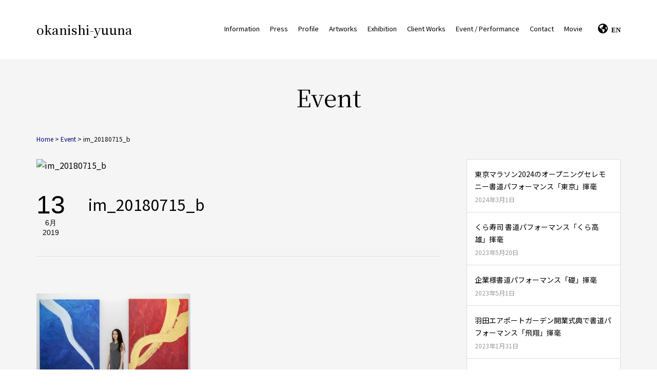

--- FILE ---
content_type: text/html; charset=UTF-8
request_url: https://okanishi-yuuna.com/information/%E5%B2%A1%E8%A5%BF%E4%BD%91%E5%A5%88-%E5%80%8B%E5%B1%95%E3%80%8E%E9%9D%92%E6%9B%B2%EF%BD%9E%E3%81%9D%E3%81%97%E3%81%A6%E5%A7%8B%E3%81%BE%E3%82%8A%E3%81%A8%E3%81%97%E3%81%A6%E3%81%AE%E7%B4%85%E7%95%9D/im_20180715_b/
body_size: 9848
content:
<!DOCTYPE html>
<html lang="ja">
<head>
    <meta charset="UTF-8">
    <meta name="viewport" content="width=device-width, initial-scale=1.0">
    <title>okanishi-yuunaim_20180715_b | okanishi-yuuna</title>
	<title>im_20180715_b | okanishi-yuuna</title>

		<!-- All in One SEO 4.1.6.2 -->
		<meta name="robots" content="max-image-preview:large" />
		<meta property="og:locale" content="ja_JP" />
		<meta property="og:site_name" content="okanishi-yuuna | 書家/書道家 岡西佑奈の公式サイトです。" />
		<meta property="og:type" content="article" />
		<meta property="og:title" content="im_20180715_b | okanishi-yuuna" />
		<meta property="article:published_time" content="2019-06-13T06:46:05+00:00" />
		<meta property="article:modified_time" content="2019-06-13T06:46:05+00:00" />
		<meta name="twitter:card" content="summary" />
		<meta name="twitter:title" content="im_20180715_b | okanishi-yuuna" />
		<!-- All in One SEO -->

<link rel='dns-prefetch' href='//webfonts.sakura.ne.jp' />
<link rel="alternate" type="application/rss+xml" title="okanishi-yuuna &raquo; フィード" href="https://okanishi-yuuna.com/feed/" />
<link rel="alternate" type="application/rss+xml" title="okanishi-yuuna &raquo; コメントフィード" href="https://okanishi-yuuna.com/comments/feed/" />
<link rel="alternate" type="application/rss+xml" title="okanishi-yuuna &raquo; im_20180715_b のコメントのフィード" href="https://okanishi-yuuna.com/information/%e5%b2%a1%e8%a5%bf%e4%bd%91%e5%a5%88-%e5%80%8b%e5%b1%95%e3%80%8e%e9%9d%92%e6%9b%b2%ef%bd%9e%e3%81%9d%e3%81%97%e3%81%a6%e5%a7%8b%e3%81%be%e3%82%8a%e3%81%a8%e3%81%97%e3%81%a6%e3%81%ae%e7%b4%85%e7%95%9d/im_20180715_b/feed/" />
<script type="text/javascript">
window._wpemojiSettings = {"baseUrl":"https:\/\/s.w.org\/images\/core\/emoji\/14.0.0\/72x72\/","ext":".png","svgUrl":"https:\/\/s.w.org\/images\/core\/emoji\/14.0.0\/svg\/","svgExt":".svg","source":{"concatemoji":"https:\/\/okanishi-yuuna.com\/wp-includes\/js\/wp-emoji-release.min.js"}};
/*! This file is auto-generated */
!function(i,n){var o,s,e;function c(e){try{var t={supportTests:e,timestamp:(new Date).valueOf()};sessionStorage.setItem(o,JSON.stringify(t))}catch(e){}}function p(e,t,n){e.clearRect(0,0,e.canvas.width,e.canvas.height),e.fillText(t,0,0);var t=new Uint32Array(e.getImageData(0,0,e.canvas.width,e.canvas.height).data),r=(e.clearRect(0,0,e.canvas.width,e.canvas.height),e.fillText(n,0,0),new Uint32Array(e.getImageData(0,0,e.canvas.width,e.canvas.height).data));return t.every(function(e,t){return e===r[t]})}function u(e,t,n){switch(t){case"flag":return n(e,"\ud83c\udff3\ufe0f\u200d\u26a7\ufe0f","\ud83c\udff3\ufe0f\u200b\u26a7\ufe0f")?!1:!n(e,"\ud83c\uddfa\ud83c\uddf3","\ud83c\uddfa\u200b\ud83c\uddf3")&&!n(e,"\ud83c\udff4\udb40\udc67\udb40\udc62\udb40\udc65\udb40\udc6e\udb40\udc67\udb40\udc7f","\ud83c\udff4\u200b\udb40\udc67\u200b\udb40\udc62\u200b\udb40\udc65\u200b\udb40\udc6e\u200b\udb40\udc67\u200b\udb40\udc7f");case"emoji":return!n(e,"\ud83e\udef1\ud83c\udffb\u200d\ud83e\udef2\ud83c\udfff","\ud83e\udef1\ud83c\udffb\u200b\ud83e\udef2\ud83c\udfff")}return!1}function f(e,t,n){var r="undefined"!=typeof WorkerGlobalScope&&self instanceof WorkerGlobalScope?new OffscreenCanvas(300,150):i.createElement("canvas"),a=r.getContext("2d",{willReadFrequently:!0}),o=(a.textBaseline="top",a.font="600 32px Arial",{});return e.forEach(function(e){o[e]=t(a,e,n)}),o}function t(e){var t=i.createElement("script");t.src=e,t.defer=!0,i.head.appendChild(t)}"undefined"!=typeof Promise&&(o="wpEmojiSettingsSupports",s=["flag","emoji"],n.supports={everything:!0,everythingExceptFlag:!0},e=new Promise(function(e){i.addEventListener("DOMContentLoaded",e,{once:!0})}),new Promise(function(t){var n=function(){try{var e=JSON.parse(sessionStorage.getItem(o));if("object"==typeof e&&"number"==typeof e.timestamp&&(new Date).valueOf()<e.timestamp+604800&&"object"==typeof e.supportTests)return e.supportTests}catch(e){}return null}();if(!n){if("undefined"!=typeof Worker&&"undefined"!=typeof OffscreenCanvas&&"undefined"!=typeof URL&&URL.createObjectURL&&"undefined"!=typeof Blob)try{var e="postMessage("+f.toString()+"("+[JSON.stringify(s),u.toString(),p.toString()].join(",")+"));",r=new Blob([e],{type:"text/javascript"}),a=new Worker(URL.createObjectURL(r),{name:"wpTestEmojiSupports"});return void(a.onmessage=function(e){c(n=e.data),a.terminate(),t(n)})}catch(e){}c(n=f(s,u,p))}t(n)}).then(function(e){for(var t in e)n.supports[t]=e[t],n.supports.everything=n.supports.everything&&n.supports[t],"flag"!==t&&(n.supports.everythingExceptFlag=n.supports.everythingExceptFlag&&n.supports[t]);n.supports.everythingExceptFlag=n.supports.everythingExceptFlag&&!n.supports.flag,n.DOMReady=!1,n.readyCallback=function(){n.DOMReady=!0}}).then(function(){return e}).then(function(){var e;n.supports.everything||(n.readyCallback(),(e=n.source||{}).concatemoji?t(e.concatemoji):e.wpemoji&&e.twemoji&&(t(e.twemoji),t(e.wpemoji)))}))}((window,document),window._wpemojiSettings);
</script>
<style type="text/css">
img.wp-smiley,
img.emoji {
	display: inline !important;
	border: none !important;
	box-shadow: none !important;
	height: 1em !important;
	width: 1em !important;
	margin: 0 0.07em !important;
	vertical-align: -0.1em !important;
	background: none !important;
	padding: 0 !important;
}
</style>
	<link rel="stylesheet" href="https://okanishi-yuuna.com/wp-includes/css/dist/block-library/style.min.css">
<style id='wp-block-library-theme-inline-css' type='text/css'>
.wp-block-audio figcaption{color:#555;font-size:13px;text-align:center}.is-dark-theme .wp-block-audio figcaption{color:hsla(0,0%,100%,.65)}.wp-block-audio{margin:0 0 1em}.wp-block-code{border:1px solid #ccc;border-radius:4px;font-family:Menlo,Consolas,monaco,monospace;padding:.8em 1em}.wp-block-embed figcaption{color:#555;font-size:13px;text-align:center}.is-dark-theme .wp-block-embed figcaption{color:hsla(0,0%,100%,.65)}.wp-block-embed{margin:0 0 1em}.blocks-gallery-caption{color:#555;font-size:13px;text-align:center}.is-dark-theme .blocks-gallery-caption{color:hsla(0,0%,100%,.65)}.wp-block-image figcaption{color:#555;font-size:13px;text-align:center}.is-dark-theme .wp-block-image figcaption{color:hsla(0,0%,100%,.65)}.wp-block-image{margin:0 0 1em}.wp-block-pullquote{border-bottom:4px solid;border-top:4px solid;color:currentColor;margin-bottom:1.75em}.wp-block-pullquote cite,.wp-block-pullquote footer,.wp-block-pullquote__citation{color:currentColor;font-size:.8125em;font-style:normal;text-transform:uppercase}.wp-block-quote{border-left:.25em solid;margin:0 0 1.75em;padding-left:1em}.wp-block-quote cite,.wp-block-quote footer{color:currentColor;font-size:.8125em;font-style:normal;position:relative}.wp-block-quote.has-text-align-right{border-left:none;border-right:.25em solid;padding-left:0;padding-right:1em}.wp-block-quote.has-text-align-center{border:none;padding-left:0}.wp-block-quote.is-large,.wp-block-quote.is-style-large,.wp-block-quote.is-style-plain{border:none}.wp-block-search .wp-block-search__label{font-weight:700}.wp-block-search__button{border:1px solid #ccc;padding:.375em .625em}:where(.wp-block-group.has-background){padding:1.25em 2.375em}.wp-block-separator.has-css-opacity{opacity:.4}.wp-block-separator{border:none;border-bottom:2px solid;margin-left:auto;margin-right:auto}.wp-block-separator.has-alpha-channel-opacity{opacity:1}.wp-block-separator:not(.is-style-wide):not(.is-style-dots){width:100px}.wp-block-separator.has-background:not(.is-style-dots){border-bottom:none;height:1px}.wp-block-separator.has-background:not(.is-style-wide):not(.is-style-dots){height:2px}.wp-block-table{margin:0 0 1em}.wp-block-table td,.wp-block-table th{word-break:normal}.wp-block-table figcaption{color:#555;font-size:13px;text-align:center}.is-dark-theme .wp-block-table figcaption{color:hsla(0,0%,100%,.65)}.wp-block-video figcaption{color:#555;font-size:13px;text-align:center}.is-dark-theme .wp-block-video figcaption{color:hsla(0,0%,100%,.65)}.wp-block-video{margin:0 0 1em}.wp-block-template-part.has-background{margin-bottom:0;margin-top:0;padding:1.25em 2.375em}
</style>
<style id='classic-theme-styles-inline-css' type='text/css'>
/*! This file is auto-generated */
.wp-block-button__link{color:#fff;background-color:#32373c;border-radius:9999px;box-shadow:none;text-decoration:none;padding:calc(.667em + 2px) calc(1.333em + 2px);font-size:1.125em}.wp-block-file__button{background:#32373c;color:#fff;text-decoration:none}
</style>
<style id='global-styles-inline-css' type='text/css'>
body{--wp--preset--color--black: #000000;--wp--preset--color--cyan-bluish-gray: #abb8c3;--wp--preset--color--white: #ffffff;--wp--preset--color--pale-pink: #f78da7;--wp--preset--color--vivid-red: #cf2e2e;--wp--preset--color--luminous-vivid-orange: #ff6900;--wp--preset--color--luminous-vivid-amber: #fcb900;--wp--preset--color--light-green-cyan: #7bdcb5;--wp--preset--color--vivid-green-cyan: #00d084;--wp--preset--color--pale-cyan-blue: #8ed1fc;--wp--preset--color--vivid-cyan-blue: #0693e3;--wp--preset--color--vivid-purple: #9b51e0;--wp--preset--gradient--vivid-cyan-blue-to-vivid-purple: linear-gradient(135deg,rgba(6,147,227,1) 0%,rgb(155,81,224) 100%);--wp--preset--gradient--light-green-cyan-to-vivid-green-cyan: linear-gradient(135deg,rgb(122,220,180) 0%,rgb(0,208,130) 100%);--wp--preset--gradient--luminous-vivid-amber-to-luminous-vivid-orange: linear-gradient(135deg,rgba(252,185,0,1) 0%,rgba(255,105,0,1) 100%);--wp--preset--gradient--luminous-vivid-orange-to-vivid-red: linear-gradient(135deg,rgba(255,105,0,1) 0%,rgb(207,46,46) 100%);--wp--preset--gradient--very-light-gray-to-cyan-bluish-gray: linear-gradient(135deg,rgb(238,238,238) 0%,rgb(169,184,195) 100%);--wp--preset--gradient--cool-to-warm-spectrum: linear-gradient(135deg,rgb(74,234,220) 0%,rgb(151,120,209) 20%,rgb(207,42,186) 40%,rgb(238,44,130) 60%,rgb(251,105,98) 80%,rgb(254,248,76) 100%);--wp--preset--gradient--blush-light-purple: linear-gradient(135deg,rgb(255,206,236) 0%,rgb(152,150,240) 100%);--wp--preset--gradient--blush-bordeaux: linear-gradient(135deg,rgb(254,205,165) 0%,rgb(254,45,45) 50%,rgb(107,0,62) 100%);--wp--preset--gradient--luminous-dusk: linear-gradient(135deg,rgb(255,203,112) 0%,rgb(199,81,192) 50%,rgb(65,88,208) 100%);--wp--preset--gradient--pale-ocean: linear-gradient(135deg,rgb(255,245,203) 0%,rgb(182,227,212) 50%,rgb(51,167,181) 100%);--wp--preset--gradient--electric-grass: linear-gradient(135deg,rgb(202,248,128) 0%,rgb(113,206,126) 100%);--wp--preset--gradient--midnight: linear-gradient(135deg,rgb(2,3,129) 0%,rgb(40,116,252) 100%);--wp--preset--font-size--small: 13px;--wp--preset--font-size--medium: 20px;--wp--preset--font-size--large: 36px;--wp--preset--font-size--x-large: 42px;--wp--preset--spacing--20: 0.44rem;--wp--preset--spacing--30: 0.67rem;--wp--preset--spacing--40: 1rem;--wp--preset--spacing--50: 1.5rem;--wp--preset--spacing--60: 2.25rem;--wp--preset--spacing--70: 3.38rem;--wp--preset--spacing--80: 5.06rem;--wp--preset--shadow--natural: 6px 6px 9px rgba(0, 0, 0, 0.2);--wp--preset--shadow--deep: 12px 12px 50px rgba(0, 0, 0, 0.4);--wp--preset--shadow--sharp: 6px 6px 0px rgba(0, 0, 0, 0.2);--wp--preset--shadow--outlined: 6px 6px 0px -3px rgba(255, 255, 255, 1), 6px 6px rgba(0, 0, 0, 1);--wp--preset--shadow--crisp: 6px 6px 0px rgba(0, 0, 0, 1);}:where(.is-layout-flex){gap: 0.5em;}:where(.is-layout-grid){gap: 0.5em;}body .is-layout-flow > .alignleft{float: left;margin-inline-start: 0;margin-inline-end: 2em;}body .is-layout-flow > .alignright{float: right;margin-inline-start: 2em;margin-inline-end: 0;}body .is-layout-flow > .aligncenter{margin-left: auto !important;margin-right: auto !important;}body .is-layout-constrained > .alignleft{float: left;margin-inline-start: 0;margin-inline-end: 2em;}body .is-layout-constrained > .alignright{float: right;margin-inline-start: 2em;margin-inline-end: 0;}body .is-layout-constrained > .aligncenter{margin-left: auto !important;margin-right: auto !important;}body .is-layout-constrained > :where(:not(.alignleft):not(.alignright):not(.alignfull)){max-width: var(--wp--style--global--content-size);margin-left: auto !important;margin-right: auto !important;}body .is-layout-constrained > .alignwide{max-width: var(--wp--style--global--wide-size);}body .is-layout-flex{display: flex;}body .is-layout-flex{flex-wrap: wrap;align-items: center;}body .is-layout-flex > *{margin: 0;}body .is-layout-grid{display: grid;}body .is-layout-grid > *{margin: 0;}:where(.wp-block-columns.is-layout-flex){gap: 2em;}:where(.wp-block-columns.is-layout-grid){gap: 2em;}:where(.wp-block-post-template.is-layout-flex){gap: 1.25em;}:where(.wp-block-post-template.is-layout-grid){gap: 1.25em;}.has-black-color{color: var(--wp--preset--color--black) !important;}.has-cyan-bluish-gray-color{color: var(--wp--preset--color--cyan-bluish-gray) !important;}.has-white-color{color: var(--wp--preset--color--white) !important;}.has-pale-pink-color{color: var(--wp--preset--color--pale-pink) !important;}.has-vivid-red-color{color: var(--wp--preset--color--vivid-red) !important;}.has-luminous-vivid-orange-color{color: var(--wp--preset--color--luminous-vivid-orange) !important;}.has-luminous-vivid-amber-color{color: var(--wp--preset--color--luminous-vivid-amber) !important;}.has-light-green-cyan-color{color: var(--wp--preset--color--light-green-cyan) !important;}.has-vivid-green-cyan-color{color: var(--wp--preset--color--vivid-green-cyan) !important;}.has-pale-cyan-blue-color{color: var(--wp--preset--color--pale-cyan-blue) !important;}.has-vivid-cyan-blue-color{color: var(--wp--preset--color--vivid-cyan-blue) !important;}.has-vivid-purple-color{color: var(--wp--preset--color--vivid-purple) !important;}.has-black-background-color{background-color: var(--wp--preset--color--black) !important;}.has-cyan-bluish-gray-background-color{background-color: var(--wp--preset--color--cyan-bluish-gray) !important;}.has-white-background-color{background-color: var(--wp--preset--color--white) !important;}.has-pale-pink-background-color{background-color: var(--wp--preset--color--pale-pink) !important;}.has-vivid-red-background-color{background-color: var(--wp--preset--color--vivid-red) !important;}.has-luminous-vivid-orange-background-color{background-color: var(--wp--preset--color--luminous-vivid-orange) !important;}.has-luminous-vivid-amber-background-color{background-color: var(--wp--preset--color--luminous-vivid-amber) !important;}.has-light-green-cyan-background-color{background-color: var(--wp--preset--color--light-green-cyan) !important;}.has-vivid-green-cyan-background-color{background-color: var(--wp--preset--color--vivid-green-cyan) !important;}.has-pale-cyan-blue-background-color{background-color: var(--wp--preset--color--pale-cyan-blue) !important;}.has-vivid-cyan-blue-background-color{background-color: var(--wp--preset--color--vivid-cyan-blue) !important;}.has-vivid-purple-background-color{background-color: var(--wp--preset--color--vivid-purple) !important;}.has-black-border-color{border-color: var(--wp--preset--color--black) !important;}.has-cyan-bluish-gray-border-color{border-color: var(--wp--preset--color--cyan-bluish-gray) !important;}.has-white-border-color{border-color: var(--wp--preset--color--white) !important;}.has-pale-pink-border-color{border-color: var(--wp--preset--color--pale-pink) !important;}.has-vivid-red-border-color{border-color: var(--wp--preset--color--vivid-red) !important;}.has-luminous-vivid-orange-border-color{border-color: var(--wp--preset--color--luminous-vivid-orange) !important;}.has-luminous-vivid-amber-border-color{border-color: var(--wp--preset--color--luminous-vivid-amber) !important;}.has-light-green-cyan-border-color{border-color: var(--wp--preset--color--light-green-cyan) !important;}.has-vivid-green-cyan-border-color{border-color: var(--wp--preset--color--vivid-green-cyan) !important;}.has-pale-cyan-blue-border-color{border-color: var(--wp--preset--color--pale-cyan-blue) !important;}.has-vivid-cyan-blue-border-color{border-color: var(--wp--preset--color--vivid-cyan-blue) !important;}.has-vivid-purple-border-color{border-color: var(--wp--preset--color--vivid-purple) !important;}.has-vivid-cyan-blue-to-vivid-purple-gradient-background{background: var(--wp--preset--gradient--vivid-cyan-blue-to-vivid-purple) !important;}.has-light-green-cyan-to-vivid-green-cyan-gradient-background{background: var(--wp--preset--gradient--light-green-cyan-to-vivid-green-cyan) !important;}.has-luminous-vivid-amber-to-luminous-vivid-orange-gradient-background{background: var(--wp--preset--gradient--luminous-vivid-amber-to-luminous-vivid-orange) !important;}.has-luminous-vivid-orange-to-vivid-red-gradient-background{background: var(--wp--preset--gradient--luminous-vivid-orange-to-vivid-red) !important;}.has-very-light-gray-to-cyan-bluish-gray-gradient-background{background: var(--wp--preset--gradient--very-light-gray-to-cyan-bluish-gray) !important;}.has-cool-to-warm-spectrum-gradient-background{background: var(--wp--preset--gradient--cool-to-warm-spectrum) !important;}.has-blush-light-purple-gradient-background{background: var(--wp--preset--gradient--blush-light-purple) !important;}.has-blush-bordeaux-gradient-background{background: var(--wp--preset--gradient--blush-bordeaux) !important;}.has-luminous-dusk-gradient-background{background: var(--wp--preset--gradient--luminous-dusk) !important;}.has-pale-ocean-gradient-background{background: var(--wp--preset--gradient--pale-ocean) !important;}.has-electric-grass-gradient-background{background: var(--wp--preset--gradient--electric-grass) !important;}.has-midnight-gradient-background{background: var(--wp--preset--gradient--midnight) !important;}.has-small-font-size{font-size: var(--wp--preset--font-size--small) !important;}.has-medium-font-size{font-size: var(--wp--preset--font-size--medium) !important;}.has-large-font-size{font-size: var(--wp--preset--font-size--large) !important;}.has-x-large-font-size{font-size: var(--wp--preset--font-size--x-large) !important;}
.wp-block-navigation a:where(:not(.wp-element-button)){color: inherit;}
:where(.wp-block-post-template.is-layout-flex){gap: 1.25em;}:where(.wp-block-post-template.is-layout-grid){gap: 1.25em;}
:where(.wp-block-columns.is-layout-flex){gap: 2em;}:where(.wp-block-columns.is-layout-grid){gap: 2em;}
.wp-block-pullquote{font-size: 1.5em;line-height: 1.6;}
</style>
<link rel="stylesheet" href="https://okanishi-yuuna.com/wp-content/plugins/contact-form-7/includes/css/styles.css">
<link rel="stylesheet" href="https://okanishi-yuuna.com/wp-content/plugins/wp-jquery-lightbox/styles/lightbox.min.css">
<link rel="stylesheet" href="https://okanishi-yuuna.com/wp-content/themes/newokanishi/style.css">
<link rel="stylesheet" href="//maxcdn.bootstrapcdn.com/font-awesome/4.7.0/css/font-awesome.min.css">
<script src="https://okanishi-yuuna.com/wp-includes/js/jquery/jquery.min.js" ></script>
<script src="https://okanishi-yuuna.com/wp-includes/js/jquery/jquery-migrate.min.js" ></script>
<script src="//webfonts.sakura.ne.jp/js/sakurav3.js?fadein=0&#038;ver=3.1.0" ></script>
<link rel="https://api.w.org/" href="https://okanishi-yuuna.com/wp-json/" /><link rel="alternate" type="application/json" href="https://okanishi-yuuna.com/wp-json/wp/v2/media/449" /><link rel="EditURI" type="application/rsd+xml" title="RSD" href="https://okanishi-yuuna.com/xmlrpc.php?rsd" />
<meta name="generator" content="WordPress 6.3.7" />
<link rel='shortlink' href='https://okanishi-yuuna.com/?p=449' />
<link rel="alternate" type="application/json+oembed" href="https://okanishi-yuuna.com/wp-json/oembed/1.0/embed?url=https%3A%2F%2Fokanishi-yuuna.com%2Finformation%2F%25e5%25b2%25a1%25e8%25a5%25bf%25e4%25bd%2591%25e5%25a5%2588-%25e5%2580%258b%25e5%25b1%2595%25e3%2580%258e%25e9%259d%2592%25e6%259b%25b2%25ef%25bd%259e%25e3%2581%259d%25e3%2581%2597%25e3%2581%25a6%25e5%25a7%258b%25e3%2581%25be%25e3%2582%258a%25e3%2581%25a8%25e3%2581%2597%25e3%2581%25a6%25e3%2581%25ae%25e7%25b4%2585%25e7%2595%259d%2Fim_20180715_b%2F" />
<link rel="alternate" type="text/xml+oembed" href="https://okanishi-yuuna.com/wp-json/oembed/1.0/embed?url=https%3A%2F%2Fokanishi-yuuna.com%2Finformation%2F%25e5%25b2%25a1%25e8%25a5%25bf%25e4%25bd%2591%25e5%25a5%2588-%25e5%2580%258b%25e5%25b1%2595%25e3%2580%258e%25e9%259d%2592%25e6%259b%25b2%25ef%25bd%259e%25e3%2581%259d%25e3%2581%2597%25e3%2581%25a6%25e5%25a7%258b%25e3%2581%25be%25e3%2582%258a%25e3%2581%25a8%25e3%2581%2597%25e3%2581%25a6%25e3%2581%25ae%25e7%25b4%2585%25e7%2595%259d%2Fim_20180715_b%2F&#038;format=xml" />

			<!-- Global site tag (gtag.js) - Google Analytics -->
			<script async src="https://www.googletagmanager.com/gtag/js?id=UA-145122345-1"></script>
			<script>
				window.dataLayer = window.dataLayer || [];
				function gtag(){dataLayer.push(arguments);}
				gtag('js', new Date());
				gtag( 'config', 'UA-145122345-1' );
			</script>

				<script src="https://code.jquery.com/jquery-1.12.4.min.js" integrity="sha256-ZosEbRLbNQzLpnKIkEdrPv7lOy9C27hHQ+Xp8a4MxAQ=" crossorigin="anonymous"></script>
<link rel="stylesheet" href="https://unpkg.com/swiper/swiper-bundle.css">
<script src="https://unpkg.com/swiper/swiper-bundle.js"></script>
    <script src="https://cdnjs.cloudflare.com/ajax/libs/luminous-lightbox/2.3.2/luminous.min.js"></script>
    <link rel="stylesheet" href="https://cdnjs.cloudflare.com/ajax/libs/luminous-lightbox/2.3.2/luminous-basic.min.css">
    <link href="https://fonts.googleapis.com/css2?family=Noto+Serif+JP:wght@300;400;500;600;700&display=swap" rel="stylesheet">
    <link href="https://fonts.googleapis.com/css2?family=Noto+Sans+JP:wght@400;700&display=swap" rel="stylesheet">
    <link rel="stylesheet" href="https://use.fontawesome.com/releases/v5.13.0/css/all.css" integrity="sha384-Bfad6CLCknfcloXFOyFnlgtENryhrpZCe29RTifKEixXQZ38WheV+i/6YWSzkz3V" crossorigin="anonymous">
    <script>
    $(document).ready(function(){
        var swiper = new Swiper('.swiper-container', {
			loop: true,
			pagination: {
                el: '.swiper-pagination',
				clickable: true
            },
			autoplay: {
				delay: 5000,
			},
			navigation: {
				nextEl: '.swiper-button-next',
				prevEl: '.swiper-button-prev'
			}
		});
		var options = {
			caption: function (trigger) {
				console.log(trigger);
			return trigger.getAttribute('data-caption');
			},
		}
        var luminousTrigger = document.querySelectorAll('.luminous');
        if( luminousTrigger !== null ) {
            new LuminousGallery(luminousTrigger,{},options);
        }
    });
    $(function(){
        $(window).scroll(function () {
            if($(window).scrollTop() >= 112) {
                $("header").addClass("fixed");
            } else {
                $("header").removeClass("fixed");
            }
        });
    });
    $(function() {
        $('#sp-btn').on('click', function(){
            $('.header-inner nav ul').slideToggle();
        })
    });
    </script>
</head>
<body>
    <header >
        <div class="header-bar">
            <div class="header-inner">
                <h1><a href="https://okanishi-yuuna.com/">okanishi-yuuna</a></h1>
                <div id="sp-btn" class="fas fa-bars"></div><a href="https://okanishi-yuuna.com/en/" class="fas fa-globe-americas for-smp">EN</a>
                <nav><ul>
						<li><a href="https://okanishi-yuuna.com/information-list/">Information</a></li>
					<li><a href="https://okanishi-yuuna.com/press/">Press</a></li>
						<li><a href="https://okanishi-yuuna.com/profile/">Profile</a></li>
						<li><a href="https://okanishi-yuuna.com/works/">Artworks</a></li>
						<li><a href="https://okanishi-yuuna.com/exhibition/">Exhibition</a></li>
						<li><a href="https://okanishi-yuuna.com/cliantwork/">Client Works</a></li>
						<li><a href="https://okanishi-yuuna.com/event-performance一覧/">Event / Performance</a></li>
						<li><a href="https://okanishi-yuuna.com/contact/">Contact</a></li>
						<li><a href="https://okanishi-yuuna.com/movie/">Movie</a></li>
						<a href="https://okanishi-yuuna.com/en/" class="fas fa-globe-americas for-pc">EN</a>
					</ul></nav>
            </div>
        </div>
    </header><div class="single-wrap">
        <h2 id="page-title">Event</h2>
    <div class="breadcrumb"><a href="https://okanishi-yuuna.com/">Home</a> > <a href="https://okanishi-yuuna.com/event">Event</a> > im_20180715_b</div>
    <div class="single-inner">
    <main class="with-aside">
        <div class="content-wrap">
            <figure class="single-thumb"><img src="" alt="im_20180715_b"></figure>
            <div class="entry-date-title">
				<time class="entry-date"><span class="entry-date-day">13</span><span class="entry-date-month">6月</span><span class="entry-date-year">2019</span></time>
				<h1 class="entry-title">im_20180715_b</h1>
            </div>
            <div class="entry-content">
                <div class="entry-share"></div>
                <div class="entry-inner">
                    <p class="attachment"><a href='https://okanishi-yuuna.com/wp-content/uploads/2019/06/im_20180715_b.jpg' rel="lightbox[449]"><img src="https://okanishi-yuuna.com/wp-content/plugins/lazy-load/images/1x1.trans.gif" data-lazy-src="https://okanishi-yuuna.com/wp-content/uploads/2019/06/im_20180715_b-300x200.jpg" fetchpriority="high" width="300" height="200" class="attachment-medium size-medium" alt decoding="async" srcset="https://okanishi-yuuna.com/wp-content/uploads/2019/06/im_20180715_b-300x200.jpg 300w, https://okanishi-yuuna.com/wp-content/uploads/2019/06/im_20180715_b-768x512.jpg 768w, https://okanishi-yuuna.com/wp-content/uploads/2019/06/im_20180715_b-1024x683.jpg 1024w, https://okanishi-yuuna.com/wp-content/uploads/2019/06/im_20180715_b-1200x801.jpg 1200w, https://okanishi-yuuna.com/wp-content/uploads/2019/06/im_20180715_b.jpg 1568w" sizes="(max-width: 300px) 100vw, 300px"><noscript><img fetchpriority="high" width="300" height="200" src="https://okanishi-yuuna.com/wp-content/uploads/2019/06/im_20180715_b-300x200.jpg" class="attachment-medium size-medium" alt="" decoding="async" srcset="https://okanishi-yuuna.com/wp-content/uploads/2019/06/im_20180715_b-300x200.jpg 300w, https://okanishi-yuuna.com/wp-content/uploads/2019/06/im_20180715_b-768x512.jpg 768w, https://okanishi-yuuna.com/wp-content/uploads/2019/06/im_20180715_b-1024x683.jpg 1024w, https://okanishi-yuuna.com/wp-content/uploads/2019/06/im_20180715_b-1200x801.jpg 1200w, https://okanishi-yuuna.com/wp-content/uploads/2019/06/im_20180715_b.jpg 1568w" sizes="(max-width: 300px) 100vw, 300px" /></noscript></a></p>
                </div>
            </div>
            <div class="paging">
                                    </div>
        </div>
                        <div class="new-arrival">
            <h2>最新記事<a class="p-headline__link" href="https://okanishi-yuuna.com/information/">一覧 ＞</a></h2>
            <div class="new-arrival-wrap">
                        <article>
                <a href="">
                    <div class="article-info">
                        <h3>東京マラソン2024のオープニングセレモニー書道パフォーマンス「東京」揮毫</h3>
                        <p><time>2024.03.01</time></p>
                    </div>
                </a>
            </article>
                        <article>
                <a href="">
                    <div class="article-info">
                        <h3>くら寿司 書道パフォーマンス「くら高雄」揮毫</h3>
                        <p><time>2023.05.20</time></p>
                    </div>
                </a>
            </article>
                        <article>
                <a href="">
                    <div class="article-info">
                        <h3>企業様書道パフォーマンス「礎」揮毫</h3>
                        <p><time>2023.05.01</time></p>
                    </div>
                </a>
            </article>
                        <article>
                <a href="">
                    <div class="article-info">
                        <h3>羽田エアポートガーデン開業式典で書道パフォーマンス「飛翔」揮毫</h3>
                        <p><time>2023.01.31</time></p>
                    </div>
                </a>
            </article>
                        <article>
                <a href="">
                    <div class="article-info">
                        <h3>海遊館ミニ企画展「豊かな美しい海を未来へ」開催</h3>
                        <p><time>2022.12.22</time></p>
                    </div>
                </a>
            </article>
                        <article>
                <a href="">
                    <div class="article-info">
                        <h3>岡西佑奈展『心象○風景〜scenery of tokyo〜』のお知らせ</h3>
                        <p><time>2022.11.14</time></p>
                    </div>
                </a>
            </article>
                                    </div>
        </div>
    </main>
    <aside>
            
		<div id="recent-posts-3" class="widget widget_recent_entries">
		<h3 class="widget-title">最近の投稿</h3>
		<ul>
											<li>
					<a href="https://okanishi-yuuna.com/2024/03/01/%e6%9d%b1%e4%ba%ac%e3%83%9e%e3%83%a9%e3%82%bd%e3%83%b32024%e3%81%ae%e3%82%aa%e3%83%bc%e3%83%97%e3%83%8b%e3%83%b3%e3%82%b0%e3%82%bb%e3%83%ac%e3%83%a2%e3%83%8b%e3%83%bc%e6%9b%b8%e9%81%93%e3%83%91/">東京マラソン2024のオープニングセレモニー書道パフォーマンス「東京」揮毫</a>
											<span class="post-date">2024年3月1日</span>
									</li>
											<li>
					<a href="https://okanishi-yuuna.com/2023/05/20/%e3%81%8f%e3%82%89%e5%af%bf%e5%8f%b8-%e6%9b%b8%e9%81%93%e3%83%91%e3%83%95%e3%82%a9%e3%83%bc%e3%83%9e%e3%83%b3%e3%82%b9%e3%80%8c%e3%81%8f%e3%82%89%e9%ab%98%e9%9b%84%e3%80%8d%e6%8f%ae%e6%af%ab/">くら寿司 書道パフォーマンス「くら高雄」揮毫</a>
											<span class="post-date">2023年5月20日</span>
									</li>
											<li>
					<a href="https://okanishi-yuuna.com/2023/05/01/%e4%bc%81%e6%a5%ad%e6%a7%98%e6%9b%b8%e9%81%93%e3%83%91%e3%83%95%e3%82%a9%e3%83%bc%e3%83%9e%e3%83%b3%e3%82%b9%e3%80%8c%e7%a4%8e%e3%80%8d%e6%8f%ae%e6%af%ab/">企業様書道パフォーマンス「礎」揮毫</a>
											<span class="post-date">2023年5月1日</span>
									</li>
											<li>
					<a href="https://okanishi-yuuna.com/2023/01/31/%e7%be%bd%e7%94%b0%e3%82%a8%e3%82%a2%e3%83%9d%e3%83%bc%e3%83%88%e3%82%ac%e3%83%bc%e3%83%87%e3%83%b3%e9%96%8b%e6%a5%ad%e5%bc%8f%e5%85%b8%e3%81%a7%e6%9b%b8%e9%81%93%e3%83%91%e3%83%95%e3%82%a9%e3%83%bc/">羽田エアポートガーデン開業式典で書道パフォーマンス「飛翔」揮毫</a>
											<span class="post-date">2023年1月31日</span>
									</li>
											<li>
					<a href="https://okanishi-yuuna.com/2022/12/22/%e6%b5%b7%e9%81%8a%e9%a4%a8%e3%83%9f%e3%83%8b%e4%bc%81%e7%94%bb%e5%b1%95%e3%80%8c%e8%b1%8a%e3%81%8b%e3%81%aa%e7%be%8e%e3%81%97%e3%81%84%e6%b5%b7%e3%82%92%e6%9c%aa%e6%9d%a5%e3%81%b8%e3%80%8d%e9%96%8b/">海遊館ミニ企画展「豊かな美しい海を未来へ」開催</a>
											<span class="post-date">2022年12月22日</span>
									</li>
					</ul>

		</div><div id="archives-3" class="widget widget_archive"><h3 class="widget-title">アーカイブ</h3>		<label class="screen-reader-text" for="archives-dropdown-3">アーカイブ</label>
		<select id="archives-dropdown-3" name="archive-dropdown">
			
			<option value="">月を選択</option>
				<option value='https://okanishi-yuuna.com/2024/03/'> 2024年3月 </option>
	<option value='https://okanishi-yuuna.com/2023/05/'> 2023年5月 </option>
	<option value='https://okanishi-yuuna.com/2023/01/'> 2023年1月 </option>
	<option value='https://okanishi-yuuna.com/2022/12/'> 2022年12月 </option>
	<option value='https://okanishi-yuuna.com/2022/11/'> 2022年11月 </option>
	<option value='https://okanishi-yuuna.com/2022/08/'> 2022年8月 </option>
	<option value='https://okanishi-yuuna.com/2021/12/'> 2021年12月 </option>
	<option value='https://okanishi-yuuna.com/2021/02/'> 2021年2月 </option>
	<option value='https://okanishi-yuuna.com/2020/11/'> 2020年11月 </option>
	<option value='https://okanishi-yuuna.com/2020/10/'> 2020年10月 </option>
	<option value='https://okanishi-yuuna.com/2020/03/'> 2020年3月 </option>
	<option value='https://okanishi-yuuna.com/2019/11/'> 2019年11月 </option>
	<option value='https://okanishi-yuuna.com/2019/09/'> 2019年9月 </option>
	<option value='https://okanishi-yuuna.com/2019/06/'> 2019年6月 </option>
	<option value='https://okanishi-yuuna.com/2019/04/'> 2019年4月 </option>
	<option value='https://okanishi-yuuna.com/2019/03/'> 2019年3月 </option>
	<option value='https://okanishi-yuuna.com/2019/02/'> 2019年2月 </option>
	<option value='https://okanishi-yuuna.com/2019/01/'> 2019年1月 </option>
	<option value='https://okanishi-yuuna.com/2018/12/'> 2018年12月 </option>
	<option value='https://okanishi-yuuna.com/2018/11/'> 2018年11月 </option>
	<option value='https://okanishi-yuuna.com/2018/09/'> 2018年9月 </option>
	<option value='https://okanishi-yuuna.com/2018/08/'> 2018年8月 </option>
	<option value='https://okanishi-yuuna.com/2018/07/'> 2018年7月 </option>
	<option value='https://okanishi-yuuna.com/2018/06/'> 2018年6月 </option>
	<option value='https://okanishi-yuuna.com/2018/05/'> 2018年5月 </option>
	<option value='https://okanishi-yuuna.com/2018/03/'> 2018年3月 </option>
	<option value='https://okanishi-yuuna.com/2018/02/'> 2018年2月 </option>
	<option value='https://okanishi-yuuna.com/2018/01/'> 2018年1月 </option>

		</select>

<script type="text/javascript">
/* <![CDATA[ */
(function() {
	var dropdown = document.getElementById( "archives-dropdown-3" );
	function onSelectChange() {
		if ( dropdown.options[ dropdown.selectedIndex ].value !== '' ) {
			document.location.href = this.options[ this.selectedIndex ].value;
		}
	}
	dropdown.onchange = onSelectChange;
})();
/* ]]> */
</script>
			</div><div id="search-3" class="widget widget_search"><form role="search" method="get" id="searchform" class="searchform" action="https://okanishi-yuuna.com/">
				<div>
					<label class="screen-reader-text" for="s">検索:</label>
					<input type="text" value="" name="s" id="s" />
					<input type="submit" id="searchsubmit" value="検索" />
				</div>
			</form></div>    </aside>
</div>
	<section id="contact" class="top-section">
            <h2>Contact</h2>
            <div class="contact-wrap">
                <!--contact form-->
				<div role="form" class="wpcf7" id="wpcf7-f69-o1" lang="ja" dir="ltr">
<div class="screen-reader-response"><p role="status" aria-live="polite" aria-atomic="true"></p> <ul></ul></div>
<form action="/information/%E5%B2%A1%E8%A5%BF%E4%BD%91%E5%A5%88-%E5%80%8B%E5%B1%95%E3%80%8E%E9%9D%92%E6%9B%B2%EF%BD%9E%E3%81%9D%E3%81%97%E3%81%A6%E5%A7%8B%E3%81%BE%E3%82%8A%E3%81%A8%E3%81%97%E3%81%A6%E3%81%AE%E7%B4%85%E7%95%9D/im_20180715_b/#wpcf7-f69-o1" method="post" class="wpcf7-form init" novalidate="novalidate" data-status="init">
<div style="display: none;">
<input type="hidden" name="_wpcf7" value="69" />
<input type="hidden" name="_wpcf7_version" value="5.5.4" />
<input type="hidden" name="_wpcf7_locale" value="ja" />
<input type="hidden" name="_wpcf7_unit_tag" value="wpcf7-f69-o1" />
<input type="hidden" name="_wpcf7_container_post" value="0" />
<input type="hidden" name="_wpcf7_posted_data_hash" value="" />
</div>
<style>
.wpcf7 input[type="submit"] {
background: #000080;
}</p>
</style>
<p><label> お名前 (必須)<br />
    <span class="wpcf7-form-control-wrap your-name"><input type="text" name="your-name" value="" size="40" class="wpcf7-form-control wpcf7-text wpcf7-validates-as-required" aria-required="true" aria-invalid="false" /></span> </label></p>
<p><label> メールアドレス (必須)<br />
    <span class="wpcf7-form-control-wrap your-email"><input type="email" name="your-email" value="" size="40" class="wpcf7-form-control wpcf7-text wpcf7-email wpcf7-validates-as-required wpcf7-validates-as-email" aria-required="true" aria-invalid="false" /></span> </label></p>
<p><label> 電話番号 (必須)<br />
<span class="wpcf7-form-control-wrap tel-800"><input type="tel" name="tel-800" value="" size="40" class="wpcf7-form-control wpcf7-text wpcf7-tel wpcf7-validates-as-required wpcf7-validates-as-tel" aria-required="true" aria-invalid="false" /></span></label></p>
<p><label> 題名<br />
    <span class="wpcf7-form-control-wrap your-subject"><input type="text" name="your-subject" value="" size="40" class="wpcf7-form-control wpcf7-text" aria-invalid="false" /></span> </label></p>
<p><label> メッセージ本文<br />
    <span class="wpcf7-form-control-wrap your-message"><textarea name="your-message" cols="40" rows="10" class="wpcf7-form-control wpcf7-textarea" aria-invalid="false"></textarea></span> </label></p>
<p><input type="submit" value="送信" class="wpcf7-form-control has-spinner wpcf7-submit" /></p>
<p style="display: none !important;"><label>&#916;<textarea name="_wpcf7_ak_hp_textarea" cols="45" rows="8" maxlength="100"></textarea></label><input type="hidden" id="ak_js" name="_wpcf7_ak_js" value="3"/><script>document.getElementById( "ak_js" ).setAttribute( "value", ( new Date() ).getTime() );</script></p><div class="wpcf7-response-output" aria-hidden="true"></div></form></div>            </div>
</section>
</div>
<footer>
        <section id="sns">
            <div class="footer-inner">
            <h2>okanishi-yuuna</h2>
            <div class="sns-wrap">
                <ul>
                    <li class="facebook"><a href="https://www.facebook.com/YuunaArt/" target="_blank" class="fab fa-facebook-f"></a></li>
                    <li class="twitter"><a href="https://twitter.com/YOkanishi" target="_blank" class="fab fa-twitter"></a></li>
                    <li class="instagram"><a href="https://www.instagram.com/yuunaokanishi/" target="_blank" class="fab fa-instagram"></a></li>
                </ul>
            </div>
        </section>
        <section id="footer-nav">
            <ul>
				<li><a href="https://okanishi-yuuna.com/information-list/">Information</a></li>
				<li><a href="https://okanishi-yuuna.com/press/">Press</a></li>
				<li><a href="https://okanishi-yuuna.com/profile/">Profile</a></li>
				<li><a href="https://okanishi-yuuna.com/works/">Artworks</a></li>
				<li><a href="https://okanishi-yuuna.com/exhibition/">Exhibition</a></li>
				<li><a href="https://okanishi-yuuna.com/cliantwork/">Client Works</a></li>
				<li><a href="https://okanishi-yuuna.com/event-performance一覧/">Event / Performance</a></li>
				<li><a href="https://okanishi-yuuna.com/contact/">Contact</a></li>
				<li><a href="https://okanishi-yuuna.com/movie/">Movie</a></li>
			</ul>
            </div>
        </section>
        <section id="copyright">
            <p>Copyright © okanishi-yuuna. All Rights Reserved.</p>
        </section>
    </footer>
    <script src="https://okanishi-yuuna.com/wp-includes/js/dist/vendor/wp-polyfill-inert.min.js" ></script>
<script src="https://okanishi-yuuna.com/wp-includes/js/dist/vendor/regenerator-runtime.min.js" ></script>
<script src="https://okanishi-yuuna.com/wp-includes/js/dist/vendor/wp-polyfill.min.js" ></script>
<script type='text/javascript' id='contact-form-7-js-extra'>
/* <![CDATA[ */
var wpcf7 = {"api":{"root":"https:\/\/okanishi-yuuna.com\/wp-json\/","namespace":"contact-form-7\/v1"}};
/* ]]> */
</script>
<script src="https://okanishi-yuuna.com/wp-content/plugins/contact-form-7/includes/js/index.js" ></script>
<script src="https://okanishi-yuuna.com/wp-content/plugins/lazy-load/js/jquery.sonar.min.js" ></script>
<script src="https://okanishi-yuuna.com/wp-content/plugins/lazy-load/js/lazy-load.js" ></script>
<script src="https://okanishi-yuuna.com/wp-content/plugins/wp-jquery-lightbox/jquery.touchwipe.min.js" ></script>
<script type='text/javascript' id='wp-jquery-lightbox-js-extra'>
/* <![CDATA[ */
var JQLBSettings = {"showTitle":"1","showCaption":"1","showNumbers":"0","fitToScreen":"1","resizeSpeed":"400","showDownload":"0","navbarOnTop":"0","marginSize":"0","slideshowSpeed":"4000","prevLinkTitle":"\u524d\u306e\u753b\u50cf","nextLinkTitle":"\u6b21\u306e\u753b\u50cf","closeTitle":"\u30ae\u30e3\u30e9\u30ea\u30fc\u3092\u9589\u3058\u308b","image":"\u753b\u50cf ","of":"\u306e","download":"\u30c0\u30a6\u30f3\u30ed\u30fc\u30c9","pause":"(\u30b9\u30e9\u30a4\u30c9\u30b7\u30e7\u30fc\u3092\u505c\u6b62\u3059\u308b)","play":"(\u30b9\u30e9\u30a4\u30c9\u30b7\u30e7\u30fc\u3092\u518d\u751f\u3059\u308b)"};
/* ]]> */
</script>
<script src="https://okanishi-yuuna.com/wp-content/plugins/wp-jquery-lightbox/jquery.lightbox.min.js" ></script>
<script src="https://okanishi-yuuna.com/wp-includes/js/comment-reply.min.js" ></script>
</body>
</html>

--- FILE ---
content_type: text/css
request_url: https://okanishi-yuuna.com/wp-content/themes/newokanishi/style.css
body_size: 6341
content:
/*
Theme Name: Yuuna Okanishi
Description: A theme by FDPTOKYO</a>.
Version: 1
Author: FDPTOKYO
*/

/* A Modern CSS Reset */
*,
*::before,
*::after {
    box-sizing: border-box
}

ul[class],
ol[class] {
    padding: 0
}

body,
h1,
h2,
h3,
h4,
p,
ul[class],
ol[class],
figure,
blockquote,
dl,
dd {
    margin: 0
}

body {
    min-height: 100vh;
    scroll-behavior: smooth;
    text-rendering: optimizeSpeed;
    line-height: 1.5
}

ul[class],
ol[class] {
    list-style: none
}

a:not([class]) {
    text-decoration-skip-ink: auto
}

img {
    max-width: 100%;
    display: block
}

article>*+* {
    margin-top: 1em
}

input,
button,
textarea,
select {
    font: inherit
}

@media(prefers-reduced-motion:reduce) {
    * {
        animation-duration: .01ms !important;
        animation-iteration-count: 1 !important;
        transition-duration: .01ms !important;
        scroll-behavior: auto !important
    }
}

body {
    font-family: 'Noto Sans JP', sans-serif;
}

a {
    text-decoration: none;
}

/* headerSlideDown */
@-webkit-keyframes headerSlideDown {
    0% {
        top: -112px;
    }

    100% {
        top: 0;
    }
}

@keyframes headerSlideDown {
    0% {
        top: -112px;
    }

    100% {
        top: 0;
    }
}

@-webkit-keyframes headerSlideDown2 {
    0% {
        top: -38px;
    }

    100% {
        top: 32px;
    }
}

@keyframes headerSlideDown2 {
    0% {
        top: -38px;
    }

    100% {
        top: 32px;
    }
}

@-webkit-keyframes headerSlideDown3 {
    0% {
        top: -24px;
    }

    100% {
        top: 46px;
    }
}

@keyframes headerSlideDown3 {
    0% {
        top: -24px;
    }

    100% {
        top: 46px;
    }
}

/*          */
/*          */
/*    PC    */
/*          */
/*          */

/*----------TOP PAGE----------*/
#top-slider {
    position: relative;
    overflow: hidden;
}

.swiper-container {
    width: 100%;
    height: 100vh;
}

.swiper-container .swiper-wrapper .swiper-slide {
    background-repeat: no-repeat;
    background-size: cover;
    background-position: center;
}

.swiper-container-pc {
    width: 100%;
    position: relative;
}

.top-slider-txt {
    position: absolute;
    top: 50%;
    z-index: 100;
    font-size: 30px;
    text-align: center;
    font-weight: 600;
    width: 100%;
    margin-top: -65px;
    font-family: 'Noto Serif JP', serif;
    color: #fff;
}

.top-slider-txt span {
    display: block;
    font-size: 20px;
}

.top-section {
    padding: 100px 0;
    position: relative;
}

#information.top-section {
    background-image: url(https://okanishi-yuuna.com/wp-content/uploads/2019/05/information-min.png);
    background-size: cover;
    background-position: center center;
    background-repeat: no-repeat;
}

#profile.top-section {
    background: #f5f5f5;
}

#event.top-section {
    background: #f5f5f5;
}

#information.top-section::after {
    background: rgba(10, 10, 10, 0.4);
    content: '';
    position: absolute;
    bottom: 0;
    left: 0;
    right: 0;
    top: 0;
    z-index: 0;
}

.top-section .top-section-inner {
    position: relative;
    z-index: 1;
    margin: 0 auto;
    width: 88.8888%;
    max-width: 1180px;
}

.top-section h2 {
    color: #000;
    font-size: 42px;
    font-weight: normal;
    line-height: 1.5;
    margin-bottom: 34px;
    text-align: center;
    font-family: 'Noto Serif JP', serif;
}

#information.top-section h2 {
    color: #fff;
}

.article-wrap,
.works-wrap {
    display: flex;
    flex-wrap: wrap;
}

.article-wrap article,
.works-wrap article {
    margin: 0 2.666% 26px 0;
    width: 23%;
}
.article-wrap-only-title article {
	margin: 0 0 2px;
	width: 100%;
}

.article-wrap article:nth-last-child(-n+4),
.works-wrap article:nth-last-child(-n+4) {
    margin-bottom: 0;
}
.article-wrap-only-title article:nth-last-child(-n+4){
	margin-bottom: 2px;
}

.article-wrap article:nth-child(4n),
.works-wrap article:nth-child(4n) {
    margin-right: 0;
}

.article-wrap article a {
    background: #fff;
    color: #000;
    display: block;
    height: 100%;
}

.article-wrap article figure {
    overflow: hidden;
    padding-top: 69.09%;
    position: relative;
    width: 100%;
}

.article-wrap article img {
    display: block;
    height: 100%;
    width: 100%;
    object-fit: cover;
    position: absolute;
    left: 0;
    top: 0;
    transform: scale(1);
    transition-property: transform, opacity;
    transition-duration: 0.75s;
}

.article-wrap article .article-info {
    padding: 23px 24px 26px;
}

.article-wrap article .article-info h3 {
    color: #000000;
    font-weight: normal;
    font-size: 16px;
    line-height: 1.7;
    word-break: break-all;
}
.article-wrap article .article-info h3 time {
	color: #999;
	margin-right: 15px;
}

.article-wrap article .article-info p {
    color: #999999;
    font-size: 12px;
    line-height: 1.8;
    margin-top: 4px;
}

.button {
    margin-top: 50px;
    text-align: center;
}

.button a {
    background: #000080;
    color: #fff;
    cursor: pointer;
    display: inline-block;
    height: 60px;
    line-height: 60px;
    min-width: 250px;
    overflow: hidden;
    padding: 0 20px;
    text-align: center;
}

#profile .name {
    text-align: center;
    font-size: 20px;
}

#profile .name span {
    display: block;
    font-size: 14px;
    margin-bottom: 40px;
}

#profile figure {
    margin: 0 auto;
    border-radius: 50%;
    overflow: hidden;
    width: 200px;
}

#profile figure img {
    width: 100%;
}

#profile p.credit {
    text-align: center;
    margin-left: 200px;
    margin-bottom: 40px;
    font-size: 12px;
}

#profile div.profile p {
    font-size: 12px;
    line-height: 2;
    text-align: center;
}

#concept.top-section .concept-wrap ul li,
.page-works .concept-wrap ul li {
    background-size: cover;
    margin: 10px;
    width: calc(25% - 20px);
    position: relative;
}

#concept.top-section .concept-wrap ul li:after,
.page-works .concept-wrap ul li:after {
    background: rgba(10, 10, 10, 0.4);
    content: '';
    position: absolute;
    bottom: 0;
    left: 0;
    right: 0;
    top: 0;
    z-index: 0;
}

#concept.top-section .concept-wrap ul li:nth-child(1),
.page-works .concept-wrap ul li:nth-child(1) {
    background-image: url(https://okanishi-yuuna.com/wp-content/uploads/2020/05/1589328955731.jpg);
    background-position-y: 50%;
}

#concept.top-section .concept-wrap ul li:nth-child(2),
.page-works .concept-wrap ul li:nth-child(2) {
    background-image: url(https://okanishi-yuuna.com/wp-content/uploads/2019/07/concept_top.jpeg);
}

#concept.top-section .concept-wrap ul li:nth-child(3),
.page-works .concept-wrap ul li:nth-child(3) {
    background-image: url(https://okanishi-yuuna.com/wp-content/uploads/2019/07/concept_rs_top.jpeg);
}

#concept.top-section .concept-wrap ul li:nth-child(4),
.page-works .concept-wrap ul li:nth-child(4) {
    background-image: url(https://okanishi-yuuna.com/wp-content/uploads/2019/07/concept_sg_top.jpeg);
}

#concept.top-section .concept-wrap ul li a,
.page-works .concept-wrap ul li a {
    font-family: 'Noto Sans JP', sans-serif;
    color: #fff;
    display: block;
    line-height: 0;
    padding-top: 50%;
    padding-bottom: 50%;
    z-index: 1;
    position: relative;
}

#cliantworks.top-section {
    background: #fff;
}

.works-wrap article a {
    display: block;
    width: 100%;
    padding-bottom: 100%;
    height: 0;
    background-position: 50% 50%;
    background-size: cover;
    position: relative;
}

.works-wrap article a h3 {
    display: none;
    word-break: break-all;
}

.works-wrap article a:hover h3 {
    display: block;
    position: absolute;
    bottom: 0;
    background: #000;
    font-size: 14px;
    color: #fff;
    padding: 7px;
    width: 100%;
    font-weight: 200;
}

.lum-lightbox-inner img {
    display: inline;
    max-height: 80% !important;
    max-width: 100% !important;
}

#event article a .event-date {
    text-align: center;
    background: #f4f4f4;
    padding-bottom: 10px;
    color: #000;
    font-family: Arial, sans-serif;
}

#event article a .event-date .event-date-day {
    font-size: 32px;
    margin-bottom: 2px;
    line-height: 1.2;
}

#event article a .event-date .event-date-month,
#works article a .event-date .event-date-year {
    font-size: 12px;
    line-height: 1.4;
}

#event article a .event-date .event-date-month {
    text-transform: uppercase;
}

#movie.top-section {
    background: #f5f5f5;
}

.movie-wrap {
    display: flex;
    flex-wrap: wrap;
}

.movie-wrap article {
    width: 48%;
    margin-right: 4%;
}

.movie-wrap article .movie iframe {
    width: 100%;
}

.movie-wrap article:nth-child(2n) {
    margin-right: 0;
}

.movie-wrap article h3 {
    text-align: center;
    font-weight: normal;
}

/*----------HEADER----------*/
header {
    position: relative;
    width: 100%;
    z-index: 999;
}

header.dn {
    display: none;
}

header.fixed {
    display: block;
}

header .header-bar {
    position: relative;
    width: 100%;
    z-index: 998;
}

header.fixed .header-bar {
    background: rgba(255, 255, 255, 0.8);
    position: fixed;
    width: 100%;
    top: 0;
    left: 0;
    animation: headerSlideDown 0.5s ease;
}

.header-inner {
    display: flex;
    justify-content: space-between;
    -webkit-box-align: center;
    align-items: center;
    min-height: 80px;
    position: relative;
    margin: 0 auto;
    width: 88.8888%;
    max-width: 1180px;
}

.header-inner h1 {
    font-size: 24px;
    font-weight: 500;
    line-height: 1.2;
    flex: 0 0 auto;
    font-family: 'Noto Serif JP', serif;
}

.header-inner h1 a {
    color: #000;
    text-decoration: none;
}

#sp-btn {
    display: none;
}

.header-inner nav ul {
    display: flex;
    -webkit-box-pack: end;
    justify-content: flex-end;
    flex-wrap: wrap;
    position: relative;
}

.header-inner nav ul li {
    position: relative;
    list-style: none;
}

.header-inner nav ul li a {
    display: block;
    font-size: 13px;
    font-weight: 400;
    height: 80px;
    line-height: 80px;
    overflow: hidden;
    text-align: center;
    padding: 0 10px;
    color: #000;
    text-decoration: none;
}

.header-inner nav ul li a:hover {
    color: #999;
}

.header-inner nav ul li a span {
    display: block;
    font-size: 10px;
    margin-top: -15px;
    line-height: 0;
}

.lum-lightbox {
    z-index: 10000;
}

.lum-lightbox-caption {
    line-height: 1.2;
}

.fa-globe-americas.for-smp {
    display: none;
}

.fa-globe-americas.for-pc {
    font-size: 13px;
    line-height: 80px;
    color: #000;
}

.fa-globe-americas.for-pc:before {
    content: "\f57d";
    margin-left: 20px;
    margin-right: 7px;
    line-height: 80px;
    font-size: 20px;
    cursor: pointer;
}

.fa-globe-americas.for-pc:hover {
    color: #999;
}

/*----------FOOTER-----------*/
footer .footer-inner {
    margin: 0 auto;
    width: 88.8888%;
    max-width: 1180px;
}

footer section ul li {
    list-style: none;
}

footer #sns {
    color: #ffffff;
    min-height: 400px;
    background-position: center center;
    background-repeat: no-repeat;
    display: flex;
    -webkit-box-align: center;
    align-items: center;
    padding: 0;
    position: relative;
    background-image: url(https://okanishi-yuuna.com/wp-content/uploads/2019/05/footer2.png);
}

footer #sns:after {
    content: '';
    position: absolute;
    bottom: 0;
    right: 0;
    top: 0;
    left: 0;
    z-index: 1;
    background-color: rgba(0, 0, 0, 0.8);
}

footer #sns h2 {
    z-index: 2;
    text-align: center;
    position: relative;
    font-family: 'Noto Serif JP', serif;
    font-size: 30px;
    font-weight: normal;
}

footer #sns .sns-wrap {
    text-align: center;
}

footer #sns .sns-wrap ul {
    margin: 0;
    padding: 0;
}

footer #sns .sns-wrap ul li {
    display: inline-block;
}

footer #sns .sns-wrap ul li a {
    position: relative;
    color: #fff;
    z-index: 2;
    width: 50px;
    font-size: 30px;
    padding: 10px;
    margin-top: 10px;
}

#footer-nav ul {
    padding: 19.5px 0;
    text-align: center;
}

#footer-nav ul li {
    display: inline-block;
}

#footer-nav ul li:after {
    content: '|';
    line-height: 1;
}

#footer-nav ul li:last-child:after {
    content: '';
}

#footer-nav ul li a {
    display: inline-block;
    color: #000;
    font-size: 14px;
    line-height: 1.8;
    padding: 0 10px;
    text-decoration: none;
}

#copyright {
    width: 100%;
    background: #000;
    color: #ffffff;
    font-size: 10px;
    text-align: center;
}

/*----------PAGE-----------*/
.page-main {
    background: #f4f4f4;
    padding-bottom: 150px;
}

.page-wrap {
    position: relative;
    z-index: 1;
    margin: 0 auto;
    width: 88.8888%;
    max-width: 1180px;
}

h2#page-title {
    font-family: 'Noto Serif JP', serif;
    color: #000;
    font-size: 46px;
    line-height: 1.2;
    text-align: center;
    margin-bottom: 6px;
    padding: 47px 0 45px;
    font-weight: normal;
}

.breadcrumb {
    font-size: 12px;
    margin-bottom: 30px;
    margin-top: -6px;
}

.breadcrumb a {
    color: #000080;
}

#page-container {
    background: #ffffff;
}

/*----------WORKS-----------*/
.concept-wrap ul,
.concept-detail ul {
    padding: 0;
    overflow: hidden;
}

.concept-wrap ul li {
    list-style: none;
    width: 25%;
    float: left;
    cursor: pointer;
    font-size: 24px;
    text-align: center;
}

.concept-wrap ul li .concept-text {
    display: none;
}

.concept-navi {
    padding: 50px 30px;
    text-align: center;
}

.concept-navi ul {
    padding: 0;
}

.concept-navi ul li {
    list-style: none;
    display: inline-block;
    vertical-align: middle;
    font-size: 16px;
}

.concept-navi ul li a {
    border-radius: 20px;
    cursor: pointer;
    display: inline-block;
    font-size: 16px;
    line-height: 1.7;
    min-width: 80px;
    padding: 6.5px 24px;
    text-align: center;
    color: #000;
}

.concept-navi ul li a.active {
    color: #ffffff;
    background: #000080;
}

.concept-detail {
    text-align: center;
}

.concept-detail img {
    width: 50%;
    margin: 20px auto;
    max-width: 240px;
}

.concept-detail h3 {
    font-family: 'Noto Serif JP', serif;
    font-size: 36px;
}

.concept-sec {
    margin-bottom: 15px;
}

#page-container .works-wrap {
    padding: 50px 50px 50px;
}


/*----------SINGLE----------*/
.single-wrap {
    background: #f5f5f5;
}

.single-wrap .breadcrumb {
    width: 88.8888%;
    margin: -6px auto 30px;
    max-width: 1180px;
}

.single-inner {
    position: relative;
    z-index: 1;
    margin: 0 auto;
    width: 88.8888%;
    max-width: 1180px;
    display: flex;
    justify-content: space-between;
    padding-bottom: 50px;
}

.with-aside {
    width: calc(100% - 350px);
}

.single-wrap figure.single-thumb {
    margin-bottom: 40px;
    position: relative;
}

.single-wrap figure.single-thumb img {
    display: block;
    width: 100%;
    height: auto;
}

.single-wrap .entry-date-title {
    display: flex;
}

.single-wrap .entry-date {
    flex: 0 0 auto;
    margin-right: 45px;
    text-align: center;
    color: #000;
    font-family: Arial, sans-serif;
}

.single-wrap .entry-date .entry-date-day,
.event-date-day {
    display: block;
    font-size: 50px;
    line-height: 1;
    margin-bottom: 1px;
}

.single-wrap .entry-date .entry-date-month,
.event-date-month {
    text-transform: uppercase;
}

.single-wrap .entry-date .entry-date-month,
.single-wrap .entry-date .entry-date-year,
.event-date-month,
.event-date-year {
    display: block;
    font-size: 14px;
    line-height: 1.4;
}

.single-wrap .entry-date-title .entry-title {
    flex: 1 1 auto;
    font-size: 30px;
    font-weight: 500;
    line-height: 1.6;
}

.single-wrap .entry-content {
    border-bottom: 1px solid #ddd;
    border-top: 1px solid #ddd;
    margin: 36px 0 50px;
    padding: 32px 0 50px;
}

.single-wrap .entry-inner {
    margin-top: 40px;
    font-size: 16px;
    line-height: 2.2
}

/* alignment */
.entry-inner .alignright {
    float: right;
}

.entry-inner .alignleft {
    float: left;
}

.entry-inner .aligncenter {
    display: block;
    margin-left: auto;
    margin-right: auto;
    margin-bottom: 7px;
}

.entry-inner blockquote.alignleft,
.entry-inner img.alignleft {
    margin: 7px 24px 7px 0;
}

.entry-inner .wp-caption.alignleft {
    margin: 7px 14px 7px 0;
}

.entry-inner blockquote.alignright,
.entry-inner img.alignright {
    margin: 7px 0 7px 24px;
}

.entry-inner .wp-caption.alignright {
    margin: 7px 0 7px 14px;
}

.entry-inner blockquote.aligncenter,
.entry-inner img.aligncenter,
.entry-inner .wp-caption.aligncenter {
    margin-top: 7px;
    margin-bottom: 7px;
}

/* text and headline */
.entry-inner p {
    margin-bottom: 2em;
}

.entry-inner h1,
.entry-inner h2,
.entry-inner h3,
.entry-inner h4,
.entry-inner h5,
.entry-inner h6 {
    clear: both;
    line-height: 1.4;
    margin-bottom: 24.2px;
}

.entry-inner h1 {
    font-size: 150%;
}

/* .entry-inner h2 { font-size: 140%; } */
.entry-inner h3 {
    font-size: 130%;
}

.entry-inner h4 {
    font-size: 120%;
}

.entry-inner h5 {
    font-size: 110%;
}

.entry-inner h6 {
    font-size: 100%;
}

/* image */
.entry-inner img[class*="align"],
.entry-inner img[class*="wp-image-"],
.entry-inner img[class*="attachment-"],
.entry-inner .size-full,
.entry-inner .size-large,
.entry-inner .wp-post-image,
.entry-inner img {
    max-width: 100%;
    height: auto;
}

/* list */
.entry-inner ul,
.entry-inner ol,
.entry-inner dl {
    margin-bottom: 24px;
}

.entry-inner ol {
    list-style: decimal outside none;
    margin-left: 1.5em;
}

.entry-inner ul {
    list-style: circle outside none;
    margin-left: 1.3em;
}

.entry-inner li>ul,
.entry-inner li>ol {
    margin-bottom: 0;
}

.entry-inner dt {
    font-weight: bold;
}

.entry-inner dd {
    margin-bottom: 1em;
}

/* table */
.entry-inner table {
    margin: 0 0 24px 0;
}

.entry-inner td,
.entry-inner th {
    border: 1px solid #ddd;
    padding: 10px 15px;
    line-height: 2;
    background: #fff;
    vertical-align: middle;
}

.entry-inner th {
    background: #f7f7f7;
    font-weight: normal;
}

/* table style */
.table_no_border th,
.table_no_border td {
    border: none;
    padding-left: 0;
}

.table_border_horizontal th,
.table_border_horizontal td {
    border-left: none;
    border-right: none;
    padding-left: 0;
}

/* block quote */
.entry-inner blockquote {
    margin: 0 0 25px 0;
    padding: 27px 30px 0;
    border: 1px solid #ddd;
    box-shadow: 0px 4px 0px 0px #f2f2f2;
    position: relative;
}

.entry-inner blockquote:before {
    content: '"';
    font-style: italic;
    font-size: 30px;
    font-weight: normal;
    line-height: 40px;
    width: 30px;
    height: 30px;
    position: absolute;
    top: 5px;
    left: 10px;
    color: #5cbcd7;
}

.entry-inner blockquote:after {
    content: '"';
    font-style: italic;
    font-size: 30px;
    font-weight: normal;
    text-align: left;
    line-height: 60px;
    width: 30px;
    height: 30px;
    position: absolute;
    bottom: 7px;
    right: -2px;
    color: #5cbcd7;
}

.entry-inner blockquote cite {
    border-top: 1px dotted #aaa;
    display: block;
    padding: 20px 0 0 0;
    font-style: italic;
    text-align: right;
    font-size: 90%;
}

/* captions */
.entry-inner .wp-caption {
    margin-bottom: 24px;
    background: #fff;
    border: 1px solid #ddd;
    padding: 5px;
    max-width: 100%;
    -webkit-border-radius: 5px;
    -moz-border-radius: 5px;
    border-radius: 5px;
}

.entry-inner .wp-caption-text {
    text-align: center;
    font-size: 12px;
    font-style: italic;
    line-height: 1.5;
    margin: 9px auto;
}

.entry-inner .wp-caption img[class*="wp-image-"] {
    display: block;
    margin: 0 auto;
}

.movie-section {
    text-align: center;
    width: 88.8888%;
    max-width: 640px;
    margin: 0 auto;
}

.movie-section .movie-position iframe {
    position: absolute;
    top: 0;
    left: 0;
    width: 100%;
    height: 100%;
}

.movie-section .movie-position {
    position: relative;
    margin-top: 20px;
    padding-bottom: 56.25%;
    overflow: hidden;
    height: 0;
}

.movie-section .movie-position.movie-position-square {
    padding-bottom: 100%;
}

.paging {
    display: flex;
    margin: 40px 0;
}

.paging div {
    border: 1px solid #ddd;
    font-size: 14px;
    line-height: 2;
    position: relative;
    width: 50%;
    height: 108px;
    flex: 1 0 auto;
}

.paging div a {
    background: #fff;
    display: -webkit-box;
    display: -webkit-flex;
    display: -ms-flexbox;
    display: flex;
    -webkit-box-align: center;
    -ms-flex-align: center;
    -webkit-align-items: center;
    align-items: center;
    height: 100%;
    padding: 0 14%;
    color: #000;
}

.paging div.next a {
    justify-content: flex-end;
}

.new-arrival {
    margin-top: 50px;
}

.new-arrival h2,
.profile-sec h3 {
    border-left: 4px solid #000080;
    color: #000;
    font-size: 16px;
    font-weight: 600;
    line-height: 1.2;
    margin-bottom: 20px;
    padding: 10.5px 0 10.5px 18px;
}

.new-arrival h2 a {
    float: right;
    font-size: 14px;
    font-weight: normal;
    color: #000;
}

.new-arrival-wrap {
    border-top: 1px solid #ddd;
}

.new-arrival-wrap article {
    border: 1px solid #ddd;
    border-top: none;
}

.new-arrival-wrap article a {
    background: #fff;
    display: block;
    padding: 20px 40px;
}

.new-arrival-wrap article a h3 {
    color: #000000;
    font-size: 16px;
    line-height: 1.7;
    word-break: break-all;
    font-weight: normal;
}

.new-arrival-wrap article a p {
    margin-top: 2px;
    color: #999;
    font-size: 12px;
    line-height: 1.8;
}

.profile figure img {
    max-width: 250px !important;
    padding: 20px;
    margin: 0 auto;
}

.profile .name {
    text-align: center;
}

.profile-sec {
    margin-bottom: 20px;
}

/*----------ASIDE----------*/
aside {
    width: 300px;
}

.widget {
    margin-bottom: 50px;
}

.widget-title {
    display: none;
}

.widget_recent_entries ul {
    border-top: 1px solid #ddd;
    background: #fff;
    margin: 0 !important;
    list-style: none;
    padding: 0;
}

.widget_recent_entries ul li {
    border: 1px solid #ddd;
    border-top: none;
    margin: 0 !important;
    padding: 15px;
    position: relative;
}

.widget_recent_entries ul li a {
    font-size: 14px;
    line-height: 1;
    word-break: break-all;
    color: #000;
}

.widget_recent_entries ul li span {
    color: #999;
    font-size: 12px;
    margin: 6px 0 0 !important;
    padding: 0 !important;
    display: block;
}

.widget_archive label {
    display: none;
}

.widget_archive select {
    border: 1px solid #ddd;
    background: #fff;
    line-height: 50px;
    height: 50px;
    padding: 0 22px;
    position: relative;
    width: 100%;
    font-size: 14px;
}

.widget_search label {
    display: none;
}

.widget_search input#s {
    background: #fff;
    border: 1px solid #ddd;
    border-right: none;
    border-radius: 0;
    height: 45px;
    line-height: 45px;
    padding: 0 15px;
    width: -webkit-calc(100% - 60px);
    width: calc(100% - 60px);
}

.widget_search input#searchsubmit {
    background: #f5f5f5;
    border: 1px solid #ddd;
    border-radius: 0;
    color: #000;
    cursor: pointer;
    font-size: 14px;
    height: 45px;
    padding: 0;
    width: 60px;
    position: absolute;
}

/*----------ARCHIVE----------*/
.articleList {
    display: -webkit-box;
    display: -webkit-flex;
    display: -ms-flexbox;
    display: flex;
    -ms-flex-pack: justify;
    -webkit-justify-content: space-between;
    justify-content: space-between;
    -webkit-flex-wrap: wrap;
    -ms-flex-wrap: wrap;
    flex-wrap: wrap;
}

.articleList article {
    margin-top: 22px;
    width: 49.15%;
    width: -webkit-calc(50% - 11px);
    width: -moz-calc(50% - 11px);
    width: calc(50% - 11px);
}

.articleList article:nth-child(-n+2) {
    margin-top: 0;
}

.articleList article a {
    background: #fff;
    display: -webkit-box;
    display: -webkit-flex;
    display: -ms-flexbox;
    display: flex;
    -webkit-box-align: center;
    -ms-flex-align: center;
    -webkit-align-items: center;
    align-items: center;
    height: 190px;
}

.articleList article a figure.thumb {
    flex: 0 0 auto;
    overflow: hidden;
    height: 100%;
    position: relative;
    width: 47.41%;
}

.articleList article a figure.thumb img {
    display: block;
    height: 100%;
    width: 100%;
    object-fit: cover;
    position: absolute;
    left: 0;
    top: 0;
}

.articleList article a .archive-list-info {
    flex: 1 1 auto;
    padding: 10px 40px;
}

.articleList article a .archive-list-info h3 {
    font-size: 16px;
    line-height: 1.5;
    color: #000;
    word-break: break-all;
}

.articleList article a .archive-list-info p.time {
    color: #999;
    font-size: 12px;
    line-height: 1.8;
    margin-top: 3px;
}

.eventList article {
    margin-bottom: 48px;
    padding-bottom: 40px;
    position: relative;
}

.eventList article:after {
    border-bottom: 1px solid #ddd;
    content: '';
    display: block;
    position: absolute;
    bottom: 0;
    left: 0;
    right: 0;
}

.eventList article a {
    display: flex;
}

.eventList article a .event-date {
    flex: 0 0 auto;
    margin-right: 42px;
    text-align: center;
    color: #000;
    font-family: Arial, sans-serif;
}

.eventList article a .event-info {
    flex: 1 1 auto;
}

.eventList article a .event-info figure {
    margin-bottom: 26px;
    overflow: hidden;
    padding-top: 69.4822%;
    position: relative;
    width: 100%;
}

.eventList article a .event-info figure img {
    display: block;
    height: 100%;
    width: 100%;
    object-fit: cover;
    position: absolute;
    left: 0;
    top: 0;
}

.eventList article a .event-info h3 {
    font-size: 20px;
    font-weight: 600;
    line-height: 1.4;
    word-break: break-all;
    color: #000;
}

.eventList article a .event-info .excerpt {
    color: #000;
    font-size: 14px;
    line-height: 2.4;
    margin-top: 14px;
    color: #000;
}

.nav-links {
    text-align: center;
}

.screen-reader-text {
    display: none;
}

span.page-numbers,
a.page-numbers {
    display: inline-block;
    background: #fff;
    color: #000;
    padding: 10px;
    border-radius: 5px;
    margin: 20px 0;
}

.page-numbers:first-child {
    margin-left: 15px;
}

span.page-numbers.current {
    color: #fff;
    background: #000080;
}

/* Contactform - お問い合わせフォーム */
.contact-wrap {
    max-width: 1180px;
    width: 88.8888%;
    margin: 0 auto;
}

.wpcf7 {
    width: 100%;
    margin: 0 0 2.5em !important;
    padding: 0;
    border: 1px solid #ddd;
    background: #fafafa;
    font-size: 14px;
}

.wpcf7 form {
    margin: 1.5em 1.5em 0;
}

.wpcf7 p {
    margin-bottom: 1em;
    font-size: 16px;
}

.wpcf7 input,
.wpcf7 textarea {
    -webkit-box-sizing: border-box;
    box-sizing: border-box;
    width: 100%;
    padding: 8px;
    border: 1px solid #ccc;
    line-height: 1.2;
}

.wpcf7 select,
.wpcf7 input[type=checkbox],
.wpcf7 input[type=radio] {
    width: auto;
    max-width: 97%;
    padding: 8px;
    border: 1px solid #ccc;
}

.wpcf7 select,
.wpcf7 .wpcf7-list-item-label {
    font-size: 14px;
    line-height: 1.2;
}

.wpcf7 .wpcf7-list-item {
    display: block;
}

.wpcf7 textarea {
    height: 300px;
}

.wpcf7 input:focus,
.wpcf7 textarea:focus {
    border: 1px solid #bbb;
    outline: none;
}

.wpcf7 .wpcf7-submit {
    -webkit-transition: all .3s;
    -webkit-box-sizing: border-box;
    box-sizing: border-box;
    display: block;
    position: relative;
    width: 225px;
    height: 48px;
    margin: 30px auto 0;
    border: none !important;
    outline: none;
    background-color: #333333;
    color: #fff;
    font-size: 14px;
    line-height: 1.5;
    text-align: center;
    text-decoration: none;
    cursor: pointer;
    transition: all .3s;
}

.wpcf7 .wpcf7-submit:before,
.wpcf7 .wpcf7-submit:after {
    -webkit-box-sizing: border-box;
    box-sizing: border-box;
}

.wpcf7 .wpcf7-submit:hover {
    background-color: #666666;
}

.wpcf7 .wpcf7-submit .wpcf7-not-valid {
    background: pink;
}

.wpcf7 .wpcf7-submit .wpcf7-response-output {
    -webkit-border-radius: 4px;
    -moz-border-radius: 4px;
    margin: 10px 0 0;
    padding: 8px 35px 8px 14px;
    border-radius: 4px;
}

.wpcf7 .wpcf7-submit .wpcf7-validation-errors {
    border: 1px solid #EED3D7;
    background-color: #F2DEDE;
    color: #B94A48;
}

.wpcf7 .wpcf7-submit .wpcf7-mail-sent-ok {
    border: 1px solid #BCE8F1;
    background-color: #D9EDF7;
    color: #3A87AD;
}




@media screen and (max-width: 1024px) {

    /*  HEADER  */
    .header-inner {
        height: 60px;
        min-height: 60px;
        position: static;
        display: block;
    }

    .header-inner h1 {
        float: left;
        margin: 15px 0;
    }

    .header-inner nav ul {
        display: none;
        width: 100%;
        max-height: calc(100vh - 61px);
        overflow: auto;
        text-align: left;
        position: absolute;
        top: 60px;
        left: 0;
        z-index: 1000;
        background: #fff;
        margin: 0;
        padding: 20px 6%;
    }

    .header-inner nav {
        margin-left: 30px;
    }

    .header-inner nav ul li a {
        display: block;
        font-size: 14px;
        font-weight: 400;
        height: 40px;
        min-height: unset;
        line-height: 1;
        overflow: hidden;
        text-align: left;
        padding: 14px 0;
        color: #000;
        width: 100%;
        text-decoration: none;
        position: relative;
    }

    .header-inner nav ul li a span {
        display: inline;
        margin-left: 10px;
    }

    #sp-btn {
        display: block;
        cursor: pointer;
        float: right;
        padding: 10px 0;
        margin-top: 12px;
    }

    .fa-globe-americas.for-pc {
        display: none;
    }

    .fa-globe-americas.for-smp {
        display: inline;
        float: right;
        margin: 10px 20px;
        color: #000;
    }

    .fa-globe-americas.for-smp:before {
        content: "\f57d";
        margin-left: 0px;
        margin-right: 3px;
        line-height: 40px;
        font-size: 20px;
        cursor: pointer;
        color: #000;
    }

    /*  PAGE  */
    .page-wrap {
        width: 100%;
    }

    h2#page-title {
        font-size: 30px;
        line-height: 1.5;
    }

    .breadcrumb {
        width: 88.8888%;
        margin: -6px auto 30px;
        max-width: 1180px;
    }

    .concept-navi {
        padding: 20px 20px;
    }

    .concept-detail h3 {
        font-size: 30px;
    }

    .concept-text {
        width: 88.8888%;
        margin: 0 auto;
        max-width: 1180px;
    }

    .works-wrap article a h3 {
        display: block;
        position: absolute;
        bottom: 0;
        background: #000;
        font-size: 14px;
        color: #fff;
        padding: 7px;
        width: 100%;
    }


    /*2column*/
    .single-inner {
        display: block;
        width: 100%;
    }

    main.with-aside {
        width: 100%;
    }

    .content-wrap {
        background: #fff;
    }

    .single-wrap .entry-content {
        width: 88.8888%;
        border-bottom: none;
        margin: 20px auto 32px;
        padding: 22px 0 0;
        max-width: 1180px;
    }

    .single-wrap .entry-date-title {
        width: 88.8888%;
        margin: 0 auto;
        max-width: 1180px;
    }

    .single-wrap .entry-date-title .entry-date {
        margin-right: 22px;
    }

    .single-wrap .entry-date-title .entry-date-day {
        font-size: 32px;
        margin-bottom: 2px;
    }

    .single-wrap .entry-date-title .entry-date-month,
    .entry-date-title .entry-date-year {
        font-size: 12px;
        line-height: 1.4
    }

    .single-wrap .entry-date-title .entry-title {
        font-size: 18px;
    }

    .single-wrap .entry-inner {
        margin-top: 20px;
        font-size: 14px;
        line-height: 1.5;
    }

    .profile .entry-inner {
        width: 88.8888%;
        margin: 0 auto;
        max-width: 1180px;
    }

    .new-arrival,
    .eventList {
        margin: 0px auto;
        width: 88.8888%;
        padding-top: 40px;
        max-width: 1180px;
    }

    aside {
        margin: 30px auto 0;
        width: 88.8888%;
        max-width: 1180px;
    }

}

/*          */
/*          */
/*  TABLET  */
/*          */
/*          */
@media screen and (max-width: 896px) {

    .swiper-container {
        display: block;
    }

    .swiper-container-pc {
        display: none;
    }

    .top-section {
        padding: 40px 0;
        position: relative;
    }

    .top-section h2 {
        font-size: 32px;
    }

    .article-wrap article,
    .works-wrap article {
        margin: 0 2.666% 16px 0;
        width: 48%;
    }
	.article-wrap-only-title article {
		margin: 0 0 16px;
		width: 100%;
	}

    .article-wrap article:nth-last-child(-n+4),
    .works-wrap article:nth-last-child(-n+4) {
        margin-bottom: 16px;
    }

    .article-wrap article:nth-last-child(-n+2),
    .works-wrap article:nth-last-child(-n+2) {
        margin-bottom: 0;
    }
	.article-wrap-only-title article:nth-last-child(-n+2){
		margin-bottom: 16px;
	}

    .article-wrap article:nth-child(2n),
    .works-wrap article:nth-child(2n) {
        margin-right: 0;
    }

    .article-wrap article .article-info h3,
    .works-wrap article h3 {
        font-size: 14px;
    }

    .button {
        margin-top: 40px;
    }

    #concept.top-section .concept-wrap ul li,
    .page-works .concept-wrap ul li {
        background-size: cover;
        margin: 10px;
        width: calc(50% - 20px);
    }

    .movie-wrap article {
        width: 100%;
        margin-right: 0;
        margin-bottom: 30px;
    }

    .movie-wrap article:last-child {
        margin-bottom: 0;
    }

    #footer-nav ul li {
        display: block;
    }

    #footer-nav ul li:after {
        content: '';
    }

    /* WORKS */
    .concept-text {
        font-size: 14px;
    }

    #page-container .works-wrap {
        padding: 30px 0;
        width: 88.8888%;
        margin: 0 auto;
    }
	
	.articleList {
        flex-direction: column;
    }

    .articleList article {
        width: 100%;
    }

    .articleList article:nth-child(2) {
        margin-top: 22px;
    }
    
    .articleList article a .archive-list-info {
        padding: 10px;
    }


}

/*          */
/*          */
/*    SP    */
/*          */
/*          */
@media screen and (max-width: 480px) {
    .lum-lightbox-inner img {
        max-height: 80% !important;
        max-width: 100% !important;
    }
}

@media screen and (max-width: 460px) {
    .lum-lightbox-inner img {
        max-height: 80% !important;
        max-width: 100% !important;
    }
}